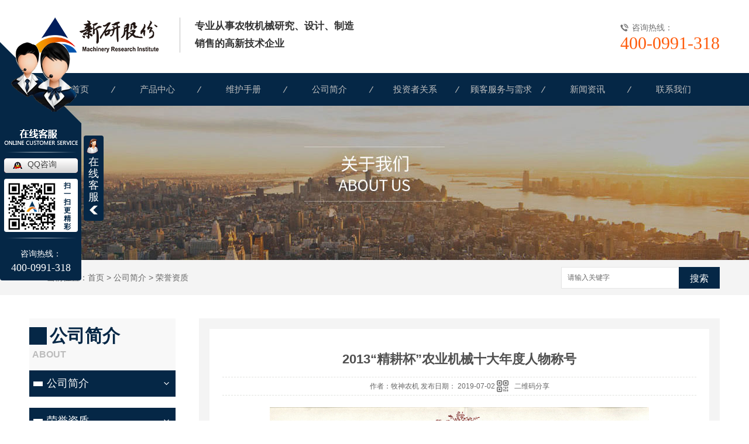

--- FILE ---
content_type: text/html; charset=utf-8
request_url: http://www.xjjxy.com.cn/honor/247146.html
body_size: 10192
content:
<!DOCTYPE html PUBLIC "-//W3C//DTD XHTML 1.0 Transitional//EN" "http://www.w3.org/TR/xhtml1/DTD/xhtml1-transitional.dtd">
<html xmlns="http://www.w3.org/1999/xhtml">
<head>
<meta http-equiv="Content-Type" content="text/html; charset=utf-8" />
<link href="/templates/pc_wjdh/favicon.ico" rel="icon" type="image/x-icon" />
<link href="/templates/pc_wjdh/favicon.ico" rel="shortcut icon" type="image/x-icon" />
<link rel="bookmark" href="/templates/pc_wjdh/favicon.ico" type="image/x-icon" />
<meta name="Copyright" content="All Rights Reserved btoe.cn" />
<meta http-equiv="X-UA-Compatible" content="IE=edge,chrome=1" />
<title>2013“精耕杯”农业机械十大年度人物称号</title>
<meta name="keywords" content="荣誉资质" />
<meta name="description" content="" />
<link href="/templates/pc_wjdh/css/css.css" rel="stylesheet" type="text/css" />
<link href="/templates/pc_wjdh/css/common.css" rel="stylesheet" type="text/css" />
<style>
.breadcrumb a:hover ,.side-bar .side-bar-tit h2,.wjdh-title h3,.wjdh-title h3 a ,.pages a:hover,.pages span:hover ,.relevant .title h3,.wjdh-h3 h3 a,.image-list .content ul li:hover .title-a ,.text-list ul li:hover dd a ,.express-lane dl dd a:hover,.bottom-contact .tel p span,.list01 .list ul li:hover .date span,.list02 .list ul li:hover .info .title-a,.news-list ul li:hover .more,.news-center-company .company-list .title dl,.news-center-company .company-list .title .title-h3 h3 a,.news-center-company .company-list .list ul li:hover .date span,.product-list ul li:hover .info .title-a ,.product-list ul li:hover .info .more,.prohead .hright .title-a ,.prohead .hright .info ul li ,.prohead .hright .info ul li a,.prohead .hright .tel,.prohead .hright .tel span,.b4 li a:hover  {color: #052746;}.wjdh-search .search-s,.side-bar .side-bar-tit i ,.side-bar dl dt ,.side-bar dl .cur a,.side-bar dl dd:hover a,.side-bar dl .tag a:hover ,.side-contact .side-contact-phone,.wjdh-title .tagcell span ,.pages .current ,.image-list .content ul li .border-top,.image-list .content ul li .border-right,.image-list .content ul li .border-bottom,.image-list .content ul li .border-left ,.image-list .content ul li:hover .more,.text-list ul li .border-top,.text-list ul li .border-bottom ,.text-list dl dt i,.cat-menu .menu-list .cur a,.cat-menu .menu-list span:hover a ,.list01 .list01-top:hover .info .more,.list01 .list01-top .tag-hot,.list01 .list ul li:hover .more,.list02 .list ul li:hover .info .more,.list03 .list ul li .info i em , .news-center-company .company-top dl,.news-center-company .company-top ul li:hover .more ,.news-center-company .company-list .list ul li:hover .more,.industry .industry-left .industry-title,.industry .industry-right .list ul li:hover,.industry .industry-right .list ul li:hover .more,.hot-rec .content .info .title-a,.hot-rec .content .info .online,.message-page-box .submit:hover,.prohead .hright .online a{background-color: #052746;}.wjdh-search .search-s ,.pages a:hover,.pages span:hover,.pages .current,.image-list .content ul li:hover .more ,.list01 .list01-top:hover .info .more,.list02 .list ul li:hover ,.list02 .list ul li:hover .info .more ,.news-list ul li:hover .more ,.news-center-company .company-top ul li:hover .more ,.news-center-company .company-list .list ul li:hover,.product-list ul li:hover,.wjdh-search .search-s,.list01 .list ul li:hover{border: 1px solid #052746;}.wjdh-title h3,.news-center-company .company-list .title .title-h3 h3 a ,.message-page-box .on {border-bottom: 1px solid #052746;}.cat-menu .menu-list .cur:before,.cat-menu .menu-list span:hover:before {border-top: 10px solid #052746;}
</style>

<script src="/templates/pc_wjdh/js/n/WJDH_common.js"></script>
 
<script type="text/javascript" src="/templates/pc_wjdh/js/n/jquery.qrcode.min.js"></script>
<script type="text/javascript" src="/templates/pc_wjdh/js/n/qcode.js"></script>
<script src="/templates/pc_wjdh/js/n/baidupush.js"></script>
<meta name="baidu-site-verification" content="C1Q86KGooH" />
</head>
<body>
<div class="top">
    <div class="content-1">
        <div class="logo">
            <h1>
                <a href="/">
                    <img src="http://img.dlwjdh.com/upload/6829/190427/783fa44ec944fc0f38cc8e640882c15b@227X60.png" alt="新疆机械研究院股份有限公司"></a>
            </h1>
        </div>
        <div class="biaoyu">
            <h4>
                专业从事农牧机械研究、设计、制造<br>
                销售的高新技术企业</h4>
        </div>
        <div class="tel">
            <p>
                咨询热线：</p>
            <h4>
                400-0991-318</h4>
        </div>
    </div>
</div>
<!-- nav -->
<div class="nav_xiala_xx">
    <div class="nav_xiala" id="fixedNav">
        <ul>
            
            <li class="">
                
                <a href="/" title="网站首页" class="">网站首页 </a></li>
            
            <li class="">
                
                <a href="/products/" title="产品中心">产品中心</a>
                
                <div class="erji_xiala">
                    
                    <div class="daohang_xiala">
                        <i><a href="/p1/" title="玉米机" target="_blank">玉米机</a></i>
                        
                        <span><a href="/p1/2326610.html" title="M20收割机">M20收割机</a></span>
                        
                        <span><a href="/p1/2326609.html" title="M12自走式谷物联合收割机">M12自走式谷物联合收割机</a></span>
                        
                        <span><a href="/p1/2326608.html" title="4YZLB-345自走履带式玉米收获机简介">4YZLB-345自走履带式玉米收获机简介</a></span>
                        
                        <span><a href="/p1/2326607.html" title="4YZB-4M5M自走式玉米收获机简介">4YZB-4M5M自走式玉米收获机简介</a></span>
                        
                    </div>
                    
                    <div class="daohang_xiala">
                        <i><a href="/p2/" title="青贮机" target="_blank">青贮机</a></i>
                        
                        <span><a href="/p2/1769921.html" title="牧神4QZ-2600A型自走式青(黄)贮饲料收获机">牧神4QZ-2600A型自走式青(黄)贮饲料收获机</a></span>
                        
                        <span><a href="/p2/187434.html" title="牧神4QZ-3000BS型自走式青(黄)贮饲料收获机">牧神4QZ-3000BS型自走式青(黄)贮饲料收获机</a></span>
                        
                        <span><a href="/p2/2074313.html" title="牧神4QZ—6000自走式青饲料收获机">牧神4QZ—6000自走式青饲料收获机</a></span>
                        
                        <span><a href="/p2/2074312.html" title="牧神4QZ-4500自走式青饲料收获机">牧神4QZ-4500自走式青饲料收获机</a></span>
                        
                    </div>
                    
                    <div class="daohang_xiala">
                        <i><a href="/p4/" title="辣椒机" target="_blank">辣椒机</a></i>
                        
                        <span><a href="/p4/563691.html" title="牧神4JZ-3600B自走式辣椒收获机">牧神4JZ-3600B自走式辣椒收获机</a></span>
                        
                        <span><a href="/p4/195644.html" title="牧神4JZ-3600A自走式辣椒收获机">牧神4JZ-3600A自走式辣椒收获机</a></span>
                        
                    </div>
                    
                    <div class="daohang_xiala">
                        <i><a href="/gzd/" title="耕整地" target="_blank">耕整地</a></i>
                        
                        <span><a href="/gzd/330922.html" title="牧神1BX-4.0动力旋转耙">牧神1BX-4.0动力旋转耙</a></span>
                        
                        <span><a href="/gzd/330915.html" title="牧神1BX-3.5动力旋转耙">牧神1BX-3.5动力旋转耙</a></span>
                        
                        <span><a href="/gzd/229394.html" title="牧神2BMSFZ-2免耕精量施肥播种机">牧神2BMSFZ-2免耕精量施肥播种机</a></span>
                        
                        <span><a href="/gzd/188282.html" title="牧神2BMF20分体式免耕施肥播种机面耕播">牧神2BMF20分体式免耕施肥播种机面耕播</a></span>
                        
                    </div>
                    
                    <div class="daohang_xiala">
                        <i><a href="/exportpartment/" title="export partment" target="_blank">export partment</a></i>
                        
                        <span><a href="/exportpartment/1836628.html" title="4LZ-8 Самоходный зерноуборочный комбайн">4LZ-8 Самоходный зерноуборочный комбайн</a></span>
                        
                        <span><a href="/exportpartment/1836619.html" title="4YZT-10 Самоходный кукурузоуборочный комбайн">4YZT-10 Самоходный кукурузоуборочный комбайн</a></span>
                        
                        <span><a href="/exportpartment/1836606.html" title="4YZT-7/8 Самоходный кукурузоуборочный комбайн">4YZT-7/8 Самоходный кукурузоуборочный комбайн</a></span>
                        
                        <span><a href="/exportpartment/1836587.html" title="4YZT-5/6 Самоходный кукурузоуборочный комбайн">4YZT-5/6 Самоходный кукурузоуборочный комбайн</a></span>
                        
                    </div>
                    
                </div>
                
            </li>
            
            <li class="">
                
                <a href="/xzzx/" title="维护手册">维护手册</a>
                
                <div class="erji_xiala1">
                    <div class="daohang_xiala">
                        
                    </div>
                </div>
                
            </li>
            
            <li class="">
                
                <a href="/about/" title="公司简介">公司简介</a>
                
                <div class="erji_xiala1">
                    <div class="daohang_xiala">
                        
                        <i><a href="/aboutus/" title="公司简介" target="_blank">公司简介</a></i>
                        
                        <i><a href="/honor/" title="荣誉资质" target="_blank">荣誉资质</a></i>
                        
                        <i><a href="/zzkj/" title="组织框架" target="_blank">组织框架</a></i>
                        
                        <i><a href="/qywh/" title="企业文化" target="_blank">企业文化</a></i>
                        
                        <i><a href="/dsczc/" title="董事长致辞" target="_blank">董事长致辞</a></i>
                        
                        <i><a href="/rczp/" title="人才招聘" target="_blank">人才招聘</a></i>
                        
                    </div>
                </div>
                
            </li>
            
            <li class="">
                
                <a href="/tzzgx/" title="投资者关系">投资者关系</a>
                
                <div class="erji_xiala1">
                    <div class="daohang_xiala">
                        
                        <i><a href="/jbzl/" title="基本资料" target="_blank">基本资料</a></i>
                        
                        <i><a href="/dshgg/" title="董事会公告" target="_blank">董事会公告</a></i>
                        
                        <i><a href="/gsgg/" title="公司公告" target="_blank">公司公告</a></i>
                        
                        <i><a href="/gfdhgg/" title="股东大会公告" target="_blank">股东大会公告</a></i>
                        
                    </div>
                </div>
                
            </li>
            
            <li class="">
                
                <a href="/shfw/" title="顾客服务与需求">顾客服务与需求</a>
                
                <div class="erji_xiala1">
                    <div class="daohang_xiala">
                        
                        <i><a href="/fwzx/" title="服务中心" target="_blank">服务中心</a></i>
                        
                        <i><a href="/pjzx/" title="配件中心" target="_blank">配件中心</a></i>
                        
                        <i><a href="/xzzx/" title="维护手册" target="_blank">维护手册</a></i>
                        
                        <i><a href="/njbtcx/" title="农机补贴查询" target="_blank">农机补贴查询</a></i>
                        
                        <i><a href="/esjfw/" title="二手机服务" target="_blank">二手机服务</a></i>
                        
                    </div>
                </div>
                
            </li>
            
            <li class="">
                
                <a href="/news/" title="新闻资讯">新闻资讯</a>
                
                <div class="erji_xiala1">
                    <div class="daohang_xiala">
                        
                        <i><a href="/meitibaodao/" title="新研动态" target="_blank">新研动态</a></i>
                        
                        <i><a href="/yyxw/" title="媒体报道" target="_blank">媒体报道</a></i>
                        
                        <i><a href="/question/" title="产品动态" target="_blank">产品动态</a></i>
                        
                        <i><a href="/spzx/" title="视频中心" target="_blank">视频中心</a></i>
                        
                        <i><a href="/qitaxinxi/" title="其他" target="_blank">其他</a></i>
                        
                    </div>
                </div>
                
            </li>
            
            <li class="">
                
                <a href="/contact/" title="联系我们">联系我们</a>
                
                <div class="erji_xiala1">
                    <div class="daohang_xiala">
                        
                    </div>
                </div>
                
            </li>
            
        </ul>
    </div>
</div>
<!-- banner -->


<div class="wjdh-banner" style="background-image: url(http://img.dlwjdh.com/upload/6829/190427/17f99a7906e898938bbb6f3ce17fe7a0@1920X320.jpg);"></div>
<input id="thumbimg" type="hidden" value="2,0">

<div class="breadcrumb-search">
  <div class="container">
    <div class="breadcrumb pull-left"> <img alt="当前位置" src="/templates/pc_wjdh/img/home.png">
      当前位置：<a href="/">首页</a>&nbsp;&gt;&nbsp;<a href="/about/">公司简介</a>&nbsp;&gt;&nbsp;<a href="/honor/">荣誉资质</a>
    </div>
    <div class="wjdh-search pull-right">
      <div class="form pull-right">
        <input type="text" onblur="if (value ==''){value='请输入关键字'}" onclick="if(this.value=='请输入关键字')this.value=''" value="请输入关键字" class="search-t" id="keywords" name="keywords" onkeydown="if(event.keyCode==13){SiteSearchkwf('#keywords');return false};">
        <button type="submit" class="search-s" onclick="wjdh.methods.search('#keywords');"> 搜索</button>
      </div>
      <div class="search-key pull-right">
        <a href="/search_新疆玉米收获机.html" title="新疆玉米收获机">新疆玉米收获机</a><a href="/search_新疆青黄饲料收获机.html" title="新疆青黄饲料收获机">新疆青黄饲料收获机</a><a href="/search_新疆耕地机.html" title="新疆耕地机">新疆耕地机</a><a href="/search_新疆整地机.html" title="新疆整地机">新疆整地机</a><a href="/search_玉米收割机.html" title="玉米收割机">玉米收割机</a><a href="/search_青贮收割机.html" title="青贮收割机">青贮收割机</a><a href="/search_新疆牧神电话.html" title="新疆牧神电话">新疆牧神电话</a><a href="/search_牧神机械.html" title="牧神机械">牧神机械</a><a href="/search_玉米收获机.html" title="玉米收获机">玉米收获机</a><a href="/search_新疆辣椒收获机.html" title="新疆辣椒收获机">新疆辣椒收获机</a><a href="/search_辣椒收获机.html" title="辣椒收获机">辣椒收获机</a>
      </div>
    </div>
  </div>
</div>

<div class="container">
  <div class="side-bar pull-left">
    <div class="side-bar-tit">
      
      <h2> <i></i>公司简介</h2>
      <span>About</span>
      
    </div>
    
    <dl>
      <dt><i></i><a href="/aboutus/" title="公司简介">公司简介</a></dt>
      
    </dl>
    
    <dl>
      <dt><i></i><a href="/honor/" title="荣誉资质">荣誉资质</a></dt>
      
    </dl>
    
    <dl>
      <dt><i></i><a href="/zzkj/" title="组织框架">组织框架</a></dt>
      
    </dl>
    
    <dl>
      <dt><i></i><a href="/qywh/" title="企业文化">企业文化</a></dt>
      
    </dl>
    
    <dl>
      <dt><i></i><a href="/dsczc/" title="董事长致辞">董事长致辞</a></dt>
      
    </dl>
    
    <dl>
      <dt><i></i><a href="/rczp/" title="人才招聘">人才招聘</a></dt>
      
    </dl>
    
    <dl>
      <dt><i></i><a href="/quanjing/" title="全景图">全景图</a></dt>
      
    </dl>
    <dl id="wjdh-side-hot">
  <dt><i></i><a href="/products/" title="热门推荐" >热门推荐</a></dt>
  <ul>
    
    <li>
      <div class="img"> <a href="/p1/2326610.html"> <img data-thumb="0" src="http://img.dlwjdh.com/upload/6829/250717/ee12ebc35b163d2ec1f83075f65b73c5.jpg" alt="M20收割机">
        <div class="item-mask">
          <div class="item-link-icon"> <i class="wjdh-link"></i> </div>
        </div>
        </a> </div>
      <a href="/p1/2326610.html" class="title-a">M20收割机</a> </li>
    
    <li>
      <div class="img"> <a href="/p1/2326609.html"> <img data-thumb="0" src="http://img.dlwjdh.com/upload/6829/250717/6f3883913d714bcb07c27c65b6f0fd2c.jpg" alt="M12自走式谷物联合收割机">
        <div class="item-mask">
          <div class="item-link-icon"> <i class="wjdh-link"></i> </div>
        </div>
        </a> </div>
      <a href="/p1/2326609.html" class="title-a">M12自走式谷物联合收割机</a> </li>
    
    <li>
      <div class="img"> <a href="/p1/2326608.html"> <img data-thumb="0" src="http://img.dlwjdh.com/upload/6829/250717/e71d9ade4af073eee90493c60e0884f4.jpg" alt="4YZLB-345自走履带式玉米收获机简介">
        <div class="item-mask">
          <div class="item-link-icon"> <i class="wjdh-link"></i> </div>
        </div>
        </a> </div>
      <a href="/p1/2326608.html" class="title-a">4YZLB-345自走履带式玉米收获机简介</a> </li>
    
    <li>
      <div class="img"> <a href="/p1/2326607.html"> <img data-thumb="0" src="http://img.dlwjdh.com/upload/6829/250717/b60e09aa9088b256d0c66c6ba14a7809.jpg" alt="4YZB-4M5M自走式玉米收获机简介">
        <div class="item-mask">
          <div class="item-link-icon"> <i class="wjdh-link"></i> </div>
        </div>
        </a> </div>
      <a href="/p1/2326607.html" class="title-a">4YZB-4M5M自走式玉米收获机简介</a> </li>
    
    <li>
      <div class="img"> <a href="/p1/2243913.html"> <img data-thumb="0" src="http://img.dlwjdh.com/upload/6829/240722/be49b7047399ea67b560ed7af5f73c01.jpg" alt="牧神4YZB-10A/10AS型自走式玉米收获机">
        <div class="item-mask">
          <div class="item-link-icon"> <i class="wjdh-link"></i> </div>
        </div>
        </a> </div>
      <a href="/p1/2243913.html" class="title-a">牧神4YZB-10A/10AS型自走式玉米收获机</a> </li>
    
  </ul>
</dl>
 
    <div class="side-contact">
      <div class="side-contact-phone"> 咨询热线
        <p> 400-0991-318</p>
      </div>
      <div class="side-contact-adress"> 地址：新疆乌鲁木齐经济技术开发区融合南路661号 </div>
    </div>
  </div>
  <div class="wjdh-main pull-right">
    <div class="content-show">
      <div class="page-about">
        <h3> 2013“精耕杯”农业机械十大年度人物称号 </h3>
        <div class="news_author"> 作者：牧神农机 发布日期：
          2019-07-02
          <a href="#" class="scan" title="二维码分享">二维码分享
          <div id="qrcode" style="display: none"> </div>
          </a> </div>
        <div class="page-content">
          
          <div style="text-align:center;">
	<img src="http://img.dlwjdh.com/upload/6829/190702/177b840e6455623fcc7ed4f91461cf47.jpg" alt="2013“精耕杯”农业机械十大年度人物称号" width="800" height="581" title="2013“精耕杯”农业机械十大年度人物称号" align="" />
</div> </div>
      </div>
      <div class="adjacent">
        <ul>
          <li>上一篇：<a href="/honor/247145.html">2013“精耕杯”农业机械行业十大创新产品称号</a></li>
          <li>下一篇：<a href="/honor/247153.html">2013“精耕杯”用户.喜爱的玉米收获机械十佳品牌称号</a></li>
        </ul>
      </div>
      <div class="relevant">
        <div class="title"> <a href="/honor/" class="back">【返回列表】</a>
          <h3> 【推荐阅读】↓</h3>
          <div class="tag"> <span>【本文标签】：</span>
            
          </div>
        </div>
        <div class="content">
          <ul>
            
            <li><a href="/qitaxinxi/2349676.html" title="新疆农业现代化：耕地机械化的推动力量">新疆农业现代化：耕地机械化的推动力量</a> </li>
            
            <li><a href="/rczp/2346269.html" title="新疆机械研究院股份有限公司招聘公告">新疆机械研究院股份有限公司招聘公告</a> </li>
            
            <li><a href="/qitaxinxi/2345362.html" title="新疆耕地机械市场分析与前景展望">新疆耕地机械市场分析与前景展望</a> </li>
            
            <li><a href="/qitaxinxi/2341681.html" title="新疆耕地机械革新：提升农业效率">新疆耕地机械革新：提升农业效率</a> </li>
            
            <li><a href="/qitaxinxi/2340462.html" title="新疆玉米收获机">新疆玉米收获机</a> </li>
            
            <li><a href="/qitaxinxi/2333635.html" title="新疆青黄饲料收获机推动农田管理方式转变">新疆青黄饲料收获机推动农田管理方式转变</a> </li>
            
            <li><a href="/qitaxinxi/2329401.html" title="新疆青黄饲料收获机：农业生产的得力助手">新疆青黄饲料收获机：农业生产的得力助手</a> </li>
            
            <li><a href="/qitaxinxi/2328831.html" title="新疆整地机">新疆整地机</a> </li>
            
            <li><a href="/qitaxinxi/2326589.html" title="新疆青黄饲料收获机应用促进农业现代化进程">新疆青黄饲料收获机应用促进农业现代化进程</a> </li>
            
            <li><a href="/qitaxinxi/2323995.html" title="新疆青黄饲料收获机助力农民增收致富">新疆青黄饲料收获机助力农民增收致富</a> </li>
            
          </ul>
          <div class="clearfix"> </div>
        </div>
      </div>
    </div>
  </div>
  <div class="clearfix"> </div>
  <div class="line"> </div>
  <div class="image-list">
    <div class="wjdh-h3">
      <h3>
        
        <a href="/case/" title="成功案例">成功案例</a>
        
      </h3>
      <span><i></i>CASE SHOW<em></em></span> </div>
    <div class="content bd">
      <ul>
        
        <li><a href="/case/1568722.html" class="title-a">人机合影</a>
          <div class="img"> <a href="/case/1568722.html"> <img data-thumb="0" src="http://img.dlwjdh.com/upload/6829/210915/bfd19859126edbb5be55ff5e8a775ea1.jpg" alt="人机合影" />
            <div class="item-mask">
              <div class="item-link-icon"> <i class="wjdh-link"></i> </div>
            </div>
            </a> </div>
          <p>
            部分购机客户与牧神新机合影留念
          </p>
          <a href="/case/1568722.html" title="了解详情" class="more"><span>了解详情</span><i></i></a> <i class="border-top"></i><i class="border-right"></i><i class="border-bottom"></i><i class="border-left"></i></li>
        
        <li><a href="/case/1551155.html" class="title-a">一年之计在于春，一年好景在春耕，牧神农机动力耙，为您春耕保驾护航！</a>
          <div class="img"> <a href="/case/1551155.html"> <img data-thumb="0" src="http://img.dlwjdh.com/upload/6829/210827/18936d571712998280e93157c164a54b.jpg" alt="一年之计在于春，一年好景在春耕，牧神农机动力耙，为您春耕保驾护航！" />
            <div class="item-mask">
              <div class="item-link-icon"> <i class="wjdh-link"></i> </div>
            </div>
            </a> </div>
          <p>
            一年之计在于春，一年好景在春耕。当前春耕备耕工作正在由南方向北方陆续展开，备春耕，保春播，这正是抓好夏粮田间管理，谋划春夏播生产的紧要关口期，也是奠定全…
          </p>
          <a href="/case/1551155.html" title="了解详情" class="more"><span>了解详情</span><i></i></a> <i class="border-top"></i><i class="border-right"></i><i class="border-bottom"></i><i class="border-left"></i></li>
        
        <li><a href="/case/195757.html" class="title-a">从用户到专营经销商，牧神农机已经成为张宝安的伙伴</a>
          <div class="img"> <a href="/case/195757.html"> <img data-thumb="0" src="http://img.dlwjdh.com/upload/6829/210827/cd293afe61ec7f2f59f36ad5c47f7561.jpg" alt="从用户到专营经销商，牧神农机已经成为张宝安的伙伴" />
            <div class="item-mask">
              <div class="item-link-icon"> <i class="wjdh-link"></i> </div>
            </div>
            </a> </div>
          <p>
            张宝安，新疆巴州焉耆县宝瑞农机销售公司总经理，2015年成立宝瑞农机之后，便开始代理新研股份旗下的牧神全系列产品。直至**，宝瑞农机依然是牧神农机的专营经销商…
          </p>
          <a href="/case/195757.html" title="了解详情" class="more"><span>了解详情</span><i></i></a> <i class="border-top"></i><i class="border-right"></i><i class="border-bottom"></i><i class="border-left"></i></li>
        
        <li><a href="/case/195748.html" class="title-a">人机“欢唱”戈壁滩 新疆“辣椒之乡”收获见闻</a>
          <div class="img"> <a href="/case/195748.html"> <img data-thumb="0" src="http://img.dlwjdh.com/upload/6829/190520/fd95c97320fce80f4126604e3cf81405@2560X1440.jpg" alt="人机“欢唱”戈壁滩 新疆“辣椒之乡”收获见闻" />
            <div class="item-mask">
              <div class="item-link-icon"> <i class="wjdh-link"></i> </div>
            </div>
            </a> </div>
          <p>
            日过晌午,站在一片火红的辣椒田边,郭老汉不停地打着电话,“你那儿还有没有车,能不能快点来?”几小时后,辣椒收获机就要开进自家田里了,但运辣椒的翻斗车郭老汉还没…
          </p>
          <a href="/case/195748.html" title="了解详情" class="more"><span>了解详情</span><i></i></a> <i class="border-top"></i><i class="border-right"></i><i class="border-bottom"></i><i class="border-left"></i></li>
        
      </ul>
    </div>
    <div class="clearfix"> </div>
    <div class="tagcell hd"> </div>
  </div>
  <div class="express-lane">
  <h3> 快速通道 Express Lane</h3>
  <div class="content">
    <dl>
      <dt>项目直通车：</dt>
      
      <dd> <a href="/p1/" title="玉米机">玉米机</a> </dd>
      
      <dd> <a href="/p2/" title="青贮机">青贮机</a> </dd>
      
      <dd> <a href="/p4/" title="辣椒机">辣椒机</a> </dd>
      
      <dd> <a href="/gzd/" title="耕整地">耕整地</a> </dd>
      
      <dd> <a href="/exportpartment/" title="export partment">export partment</a> </dd>
      
    </dl>
    <dl>
      <dt>置顶推荐：</dt>
      
      <dd> <a href="/p1/2326610.html" title="M20收割机" target="_blank">M20收割机</a></dd>
      
      <dd> <a href="/p1/2326609.html" title="M12自走式谷物联合收割机" target="_blank">M12自走式谷物联合收割机</a></dd>
      
      <dd> <a href="/p1/2326608.html" title="4YZLB-345自走履带式玉米收获机简介" target="_blank">4YZLB-345自走履带式玉米收获机简介</a></dd>
      
      <dd> <a href="/p1/2326607.html" title="4YZB-4M5M自走式玉米收获机简介" target="_blank">4YZB-4M5M自走式玉米收获机简介</a></dd>
      
      <dd> <a href="/p1/2243913.html" title="牧神4YZB-10A/10AS型自走式玉米收获机" target="_blank">牧神4YZB-10A/10AS型自走式玉米收获机</a></dd>
      
    </dl>
  </div>
</div>
<div class="bottom-contact"> <span class="tel">咨询热线
  <p> 400-0991-318<span>400-0991-318</span></p>
  </span><span class="qq">
  <p> 邮箱：mushennj@foxmail.com</p>
  <p> Q&nbsp;&nbsp;Q：3435392938</p>
  </span> </div>

</div>
<div class="footer">
    <div class="content-1">
        <div class="left footerTxt">
            <p>
                Copyright &copy; 新疆机械研究院股份有限公司 版权所有</p>
            <p>
                公司地址：新疆乌鲁木齐经济技术开发区融合南路661号
            </p>
            <p>
                售前咨询：400-0991-318</p>
            <p>
                售后咨询：400-1005-929
            </p>
            <p>
                手&emsp;&emsp;机：09913733310</p>
            <p>
                邮&emsp;&emsp;箱：mushennj@foxmail.com</p>
        </div>
        <div class="left footerTxt">
            <p>
                备案号：<a href="http://beian.miit.gov.cn" target="_blank" title="新ICP备16002797号-1" rel="nofollow">新ICP备16002797号-1</a></p>
            <p>
                <span><a href="/sitemap.html" title="网站地图">网站地图</a>&nbsp;&nbsp;<a href="/rss.xml"
                    title="RSS">RSS </a>&nbsp;&nbsp;<a href="/sitemap.xml" title="XML">XML </a></span>
            </p>
            <p>
                技术支持：<script src="/api/message.ashx?action=jjzc"></script>
                &nbsp;&nbsp;<a href="http://www.wjdhcms.com" target="_blank" rel="external nofollow" title="万家灯火"><img src="http://img.dlwjdh.com/upload/7.png" width="99px" height="18px" title="万家灯火" alt="万家灯火"></a>
                &nbsp;&nbsp;<script type="text/javascript">var cnzz_protocol = (("https:" == document.location.protocol) ? " https://" : " http://");document.write(unescape("%3Cspan id='cnzz_stat_icon_1277625334'%3E%3C/span%3E%3Cscript src='" + cnzz_protocol + "s11.cnzz.com/stat.php%3Fid%3D1277625334%26show%3Dpic' type='text/javascript'%3E%3C/script%3E"));</script></p>
        </div>
        <div class="right">
            <div class="ewm">
                <img src="http://img.dlwjdh.com/upload/6829/190617/9a44b91adf8fb9b95e8c22548256142b@260X260.png" alt="">
                <p>
                    手机二维码</p>
            </div>
            <div class="ewm">
                <div style="text-align:center;">
	<img src="http://img.dlwjdh.com/upload/6829/190521/3b6b9e77297f26ec221ceb8dcdf62733.jpg" alt="" /><br />
</div>
                <p>
                    微信二维码</p>
            </div>
        </div>
        <div class="clear">
        </div>
    </div>
</div>
<script type="text/javascript" src="http://tongji.wjdhcms.com/js/tongji.js?siteid=8bd2c3f7fd5b165b470beb1cc83071ab"></script><script type="text/javascript" src="https://xjjxy.s1.dlwjdh.com/upload/6829/kefu.js?color=052746"></script>
<script src="/templates/pc_wjdh/js/n/base.js" type="text/javascript" charset="utf-8"></script>


</body>
</html>


--- FILE ---
content_type: text/css
request_url: http://www.xjjxy.com.cn/templates/pc_wjdh/css/css.css
body_size: 2555
content:
.dx {
  text-transform: uppercase;
}
.dh {
  overflow: hidden;
  text-overflow: ellipsis;
  white-space: nowrap;
}
.dt {
  -webkit-transition: all 0.3s ease-out;
  transition: all 0.3s ease-out;
}
.xialabg {
  background: rgba(5, 39, 70, 0.85);
  background: #0d355a\9;
}
.xlborder {
  border-bottom: 1px dashed rgba(255, 255, 255, 0.35);
  border-bottom: 1px dashed #0d355a\9;
}
::-webkit-scrollbar {
  width: 8px;
  height: 8px;
  background-color: #F5F5F5;
}
::-webkit-scrollbar-track {
  border-radius: 10px;
  background-color: #E2E2E2;
}
::-webkit-scrollbar-thumb {
  border-radius: 10px;
  -webkit-box-shadow: inset 0 0 6px rgba(0, 0, 0, 0.3);
  box-shadow: inset 0 0 6px rgba(0, 0, 0, 0.3);
  background-color: #555;
}
::selection {
  background-color: #052746;
  color: #fff;
}
::-moz-selection {
  background-color: #052746;
  color: #fff;
}
::-webkit-selection {
  background-color: #052746;
  color: #fff;
}
* {
  padding: 0;
  margin: 0;
  font-family: 'Microsoft YaHei', arial, helvetica, clean, sans-serif;
}
body {
  font: 14px/1.231 'Microsoft YaHei', arial, helvetica, clean, sans-serif;
  color: #333;
  margin: 0;
  line-height: 1.5;
  background: #fff;
}
:focus {
  outline: 1;
}
article,
aside,
canvas,
details,
figcaption,
figure,
footer,
header,
hgroup,
menu,
nav,
section,
summary {
  display: block;
}
a {
  color: #333;
  text-decoration: none;
  -webkit-transition: all 0.3s ease-out;
  transition: all 0.3s ease-out;
}
a:link,
a:hover,
a:active,
a:visited {
  text-decoration: none;
}
ins {
  background-color: #ff9;
  color: #000;
  text-decoration: none;
}
mark {
  background-color: #ff9;
  color: #000;
  font-style: italic;
  font-weight: bold;
}
del {
  text-decoration: line-through;
}
table {
  border-collapse: collapse;
  border-spacing: 0;
}
hr {
  display: block;
  height: 1px;
  border: 0;
  border-top: 1px solid #cccccc;
  margin: 1em 0;
  padding: 0;
}
input,
select {
  vertical-align: middle;
}
li,
ul {
  list-style-type: none;
}
img {
  border: none;
}
input,
textarea {
  outline: 0;
  border: 0;
}
textarea {
  resize: none;
}
h1,
h2,
h3,
h4,
h5,
h6,
dl,
dd,
dt,
i,
em {
  font-weight: normal;
  font-style: normal;
}
.fixedNav {
  position: fixed;
  top: 0px;
  left: 0px;
  width: 100%;
  z-index: 100000;
}
.clear {
  clear: both;
}
.left {
  float: left;
}
.right {
  float: right;
}
.clearboth {
  clear: both;
}
.content-1 {
  width: 1180px;
  margin: 0 auto;
}
.content-all {
  width: 1180px;
  margin: 0 auto;
  position: relative;
}
.top {
  height: 60px;
  padding: 30px 0 35px;
  background: #fff;
}
.top .logo {
  float: left;
}
.top .logo h1 a img {
  display: block;
  height: 60px;
  margin-right: 30px;
}
.top .biaoyu {
  border-left: 1px #bfbfbf solid;
  float: left;
  padding-left: 25px;
}
.top .biaoyu h4 {
  color: #333;
  line-height: 30px;
  font-size: 17px;
  font-weight: bold;
}
.top .tel {
  float: right;
  padding-top: 10px;
}
.top .tel p {
  font-size: 14px;
  line-height: 14px;
  color: #717171;
  background: url(../images/topTel.png) left center no-repeat;
  padding-left: 20px;
}
.top .tel h4 {
  font-family: Impact;
  color: #ff5c0d;
  font-size: 30px;
  line-height: 40px;
}
/* nav */
.nav_xiala_xx {
  width: 100%;
  position: relative;
  height: 0;
  z-index: 9999;
}
.nav_xiala_xx.fixedNav{
  position: fixed;
}
.nav_xiala {
  width: 100%;
  height: 56px;
  background: url(../images/navbg.png) center top no-repeat;
  position: absolute;
}
.nav_xiala > ul {
  position: relative;
  height: 56px;
  width: 1180px;
  margin: 0 auto;
}
.nav_xiala ul li {
  float: left;
  width: 142px;
  padding-right: 5px;
  height: 56px;
  line-height: 56px;
  text-align: center;
  font-size: 15px;
  -webkit-transition: all .3s linear;
  transition: all .3s linear;
  background: url(../images/navLi.png) right center no-repeat;
}
.nav_xiala ul li:last-child {
  background: none;
}
.nav_xiala ul li > a {
  display: block;
  color: #c0c0c0;
  height: 56px;
  line-height: 56px;
  overflow: hidden;
  -webkit-transition: all .3s linear;
  transition: all .3s linear;
  margin-left: 1px;
}
.nav_xiala ul li > a:hover,
.nav_xiala ul li:hover > a {
  background: url(../images/navHover.png) center center no-repeat;
  color: #fff;
}
.nav_xiala > ul > li.another > a {
  background: url(../images/navHover.png) center center no-repeat;
  color: #fff;
}
.nav_xiala ul li:nth-child(1) > a {
  border-left: none;
}
.nav_xiala ul li:last-child > a {
  border-right: 0;
}
.nav_xiala .erji_xiala {
  z-index: 20;
  height: 0px;
  visibility: hidden;
  opacity: 0;
  -webkit-transition: all .3s linear;
  transition: all .3s linear;
  position: absolute;
  top: 56px;
  left: 0;
  width: 100%;
  background: rgba(5, 39, 70, 0.85);
  background: #0d355a\9;
}
.nav_xiala ul li:hover .erji_xiala {
  height: auto;
  visibility: visible;
  opacity: 1;
}
.nav_xiala .erji_xiala .daohang_xiala {
  float: left;
  width: 142px;
  padding: 0 20px 5px 20px;
  opacity: 0;
}
.nav_xiala .erji_xiala .daohang_xiala i {
  font-size: 15px;
  display: block;
  border-bottom: 1px dashed rgba(255, 255, 255, 0.35);
  border-bottom: 1px dashed #0d355a\9;
}
.nav_xiala .erji_xiala .daohang_xiala span {
  display: block;
  text-align: left;
  border-bottom: 1px dashed rgba(255, 255, 255, 0.35);
  border-bottom: 1px dashed #0d355a\9;
}
.nav_xiala .erji_xiala .daohang_xiala a {
  height: 40px;
  line-height: 40px;
  display: block;
  color: #FFF;
  margin-top: 0;
  font-size: 14px;
  overflow: hidden;
}
.nav_xiala .erji_xiala .daohang_xiala i a {
  font-size: 15px;
  text-align: left;
  background: url(../images/liqsub_ss.png) 0px no-repeat;
  padding-left: 13px;
  overflow: hidden;
  padding-top: 0;
}
.nav_xiala .erji_xiala .daohang_xiala i a:hover {
  background: url(../images/liqsub_ss.png) 10px no-repeat;
  padding-left: 23px;
}
.nav_xiala .erji_xiala a:hover {
  color: #FFF;
  padding-left: 15px;
}
.nav_xiala ul li:hover .erji_xiala .daohang_xiala:nth-child(1) {
  animation: menu1 0.3s ease-in-out forwards;
  animation-delay: 0.2s;
}
.nav_xiala ul li:hover .erji_xiala .daohang_xiala:nth-child(2) {
  animation: menu1 0.3s ease-in-out forwards;
  animation-delay: 0.4s;
}
.nav_xiala ul li:hover .erji_xiala .daohang_xiala:nth-child(3) {
  animation: menu1 0.3s ease-in-out forwards;
  animation-delay: 0.6s;
}
.nav_xiala ul li:hover .erji_xiala .daohang_xiala:nth-child(4) {
  animation: menu1 0.3s ease-in-out forwards;
  animation-delay: 0.8s;
}
.nav_xiala ul li:hover .erji_xiala .daohang_xiala:nth-child(5) {
  animation: menu1 0.3s ease-in-out forwards;
  animation-delay: 1.0s;
}
.nav_xiala ul li:hover .erji_xiala .daohang_xiala:nth-child(6) {
  animation: menu1 0.3s ease-in-out forwards;
  animation-delay: 1.2s;
}
.nav_xiala .erji_xiala1 {
  position: absolute;
  top: 56px;
  z-index: 20;
  width: 142px;
  height: 0px;
  visibility: hidden;
}
.nav_xiala ul li:hover .erji_xiala1 {
  height: auto;
  visibility: visible;
}
.nav_xiala .erji_xiala1 .daohang_xiala i {
  font-size: 15px;
  display: block;
  opacity: 0;
  background: rgba(5, 39, 70, 0.85);
  background: #0d355a\9;
  border-bottom: 1px dashed rgba(255, 255, 255, 0.35);
  border-bottom: 1px dashed #0d355a\9;
}
.nav_xiala .erji_xiala1 .daohang_xiala a {
  height: 40px;
  line-height: 40px;
  font-size: 14px;
  display: block;
  color: #FFF;
  padding-top: 0;
  overflow: hidden;
}
.nav_xiala .erji_xiala1 a:hover {
  color: #FFF;
  padding-left: 10px;
}
.nav_xiala ul li:hover .erji_xiala1 .daohang_xiala i:nth-child(1) {
  animation: menu1 0.3s ease-in-out forwards;
  animation-delay: 0.2s;
}
.nav_xiala ul li:hover .erji_xiala1 .daohang_xiala i:nth-child(2) {
  animation: menu1 0.3s ease-in-out forwards;
  animation-delay: 0.4s;
}
.nav_xiala ul li:hover .erji_xiala1 .daohang_xiala i:nth-child(3) {
  animation: menu1 0.3s ease-in-out forwards;
  animation-delay: 0.6s;
}
.nav_xiala ul li:hover .erji_xiala1 .daohang_xiala i:nth-child(4) {
  animation: menu1 0.3s ease-in-out forwards;
  animation-delay: 0.8s;
}
.nav_xiala ul li:hover .erji_xiala1 .daohang_xiala i:nth-child(5) {
  animation: menu1 0.3s ease-in-out forwards;
  animation-delay: 1.0s;
}
.nav_xiala ul li:hover .erji_xiala1 .daohang_xiala i:nth-child(6) {
  animation: menu1 0.3s ease-in-out forwards;
  animation-delay: 1.2s;
}
.nav_xiala ul li:hover .erji_xiala1 .daohang_xiala i:nth-child(7) {
  animation: menu1 0.3s ease-in-out forwards;
  animation-delay: 1.4s;
}
.nav_xiala ul li:hover .erji_xiala1 .daohang_xiala i:nth-child(8) {
  animation: menu1 0.3s ease-in-out forwards;
  animation-delay: 1.6s;
}
.nav_xiala ul li:hover .erji_xiala1 .daohang_xiala i:nth-child(9) {
  animation: menu1 0.3s ease-in-out forwards;
  animation-delay: 1.8s;
}
.nav_xiala ul li:hover .erji_xiala1 .daohang_xiala i:nth-child(10) {
  animation: menu1 0.3s ease-in-out forwards;
  animation-delay: 2s;
}
.nav_xiala ul li a span {
  font-size: 10px;
  line-height: 20px;
  display: block;
  color: #606060;
  font-weight: normal;
  text-transform: uppercase;
  padding-top: 10px;
}
.nav_xiala ul li:hover a span {
  color: #fff;
  -webkit-transition: all .3s linear;
  transition: all .3s linear;
}
.nav_xiala ul li.another a span {
  color: #fff;
}
@keyframes menu1 {
  0% {
    opacity: 0;
    transform: translateX(20px);
  }
  100% {
    opacity: 1;
    transform: translateX(0);
  }
}
.nav_xiala .erji_xiala .daohang_xiala span a {
  display: block;
  margin-top: 0;
}
.footer {
  background: #272727;
  padding: 50px 0;
  font-size: 14px;
}
.footer .footerTxt {
  line-height: 24px;
  color: #fff;
  width: 420px;
}
.footer .footerTxt a {
  color: #fff;
}
.footer .footerTxt p {
  margin: 3px 0;
}
.footer .footerTxt p span a {
  margin-right: 15px;
}
.footer .right .ewm {
  float: left;
  width: 129px;
  margin-left: 25px;
  text-align: center;
  color: #fff;
}
.footer .right .ewm img {
  display: block;
  width: 129px;
  height: 129px;
}
.footer .right .ewm p {
  line-height: 34px;
  font-size: 14px;
}


--- FILE ---
content_type: text/plain; charset=utf-8
request_url: http://www.xjjxy.com.cn/api/message.ashx?action=jjzc
body_size: 385
content:
(function () {
var power = document.createElement("a");
power.href = "http://www.wjdhxj.com/";
power.innerHTML = '天恒融创'
power.target = '_blank'
var currentScript = document.currentScript || document.scripts[document.scripts.length - 1];
var para = (currentScript.src.match(/[?&]color=([^&]*)/i) || ["", ""])[1];
currentScript.parentNode.insertBefore(power, currentScript);
})();


--- FILE ---
content_type: application/x-javascript
request_url: http://www.xjjxy.com.cn/templates/pc_wjdh/js/n/qcode.js
body_size: 513
content:
$(function () {

    var str = window.location.href;

    jQuery('#qrcode').qrcode({

        render: "table", //也可以替换为table

        text: str

    });

    $('.scan').hover(function () {

        $('#qrcode').show();

    }, function () {

        $('#qrcode').hide();

    });

});

function toUtf8(str) {

    var out, i, len, c;

    len = str.length;

    for (i = 0; i < len; i++) {

        c = str.charCodeAt(i);

        if ((c >= 0x0001) && (c <= 0x007F)) {

            out += str.charAt(i);

        } else if (c > 0x07FF) {

            out += String.fromCharCode(0xE0 | ((c >> 12) & 0x0F));

            out += String.fromCharCode(0x80 | ((c >> 6) & 0x3F));

            out += String.fromCharCode(0x80 | ((c >> 0) & 0x3F));

        } else {

            out += String.fromCharCode(0xC0 | ((c >> 6) & 0x1F));

            out += String.fromCharCode(0x80 | ((c >> 0) & 0x3F));

        }

    }

    return out;

}